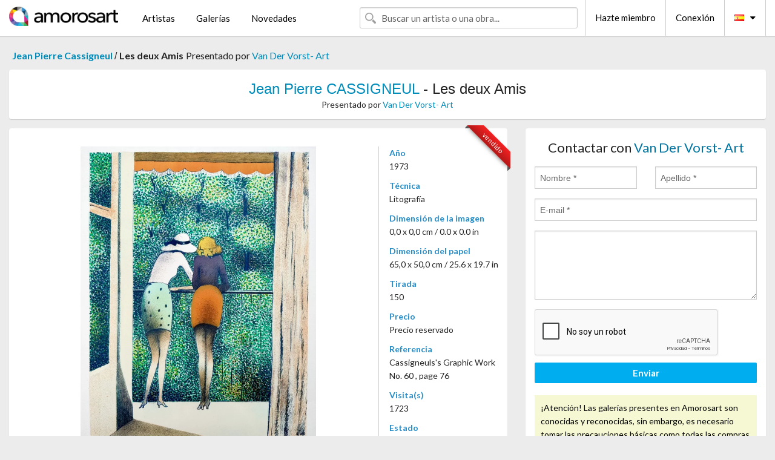

--- FILE ---
content_type: text/html; charset=UTF-8
request_url: https://es.amorosart.com/obra-cassigneul-les_deux_amis-121544.html
body_size: 4476
content:
<!doctype html>
<html class="no-js" lang="fr">
    <head>
        <meta charset="utf-8"/>
        <meta name="viewport" content="width=device-width, initial-scale=1.0" />
                <title>Litografía de Jean Pierre Cassigneul , Les deux Amis en Amorosart</title>
                        <meta name="description" content="Jean Pierre Cassigneul , Les deux Amis, litografía propuesto por Van Der Vorst- Art para poner a la venta en el portal de arte Amorosart" />
                        <meta name="keywords" content="cassigneul , Les deux Amis, litografía" />
                <link rel="shortcut icon" type="image/x-icon" href="favicon.ico" />
        <link rel="icon" type="image/png" href="favicon.png" />
        <!-- css start -->
        <link href="https://fonts.googleapis.com/css?family=Lato:400,400italic,700,300,300italic,700italic,900,100,100italic,900italic" rel="stylesheet" type="text/css" />
        <link href="https://fonts.googleapis.com/css?family=Montserrat:400,700" rel="stylesheet" type="text/css" />
                        <link href="https://es.amorosart.com/build/page.min.css?v=1768486385" rel="stylesheet" type="text/css" />
                        <!-- css end -->
    </head>
    <body>
        <!-- header start -->
<!-- Google tag (gtag.js) -->
<script async src="https://www.googletagmanager.com/gtag/js?id=G-WCER4H6RP1"></script>
<script>
  window.dataLayer = window.dataLayer || [];
  function gtag(){dataLayer.push(arguments);}
  gtag('js', new Date());

  gtag('config', 'G-WCER4H6RP1');
  gtag('config', 'G-G2EH6Q64YP');
</script>
<div class="top-bar">
    <div class="row">
        <div class="top-bar-left">
            <ul class="headerLeft">
                <li>
                    <a  href="https://es.amorosart.com/"><img class="header-logo" src="https://es.amorosart.com/assets/images/logoAmorosart.png" width="180"></a>
                </li>
                <a class="show-for-small-only" href="javascript:void();" onclick="$('.menu-mobile').slideToggle(200);"><i class="button-menu-mobile fa fa-bars noir s32"></i></a>
                <div class="header-search-mobile show-for-small-only">
                    <form>
                            <div class="column">
                                <input id="search-mobile" type="text" class="search-mobile s16 mag-search fontLato noir radius" placeholder="Buscar un artista o una obra..." data-source="https://es.amorosart.com/search.html" data-gallery="Galerías" data-artist="Artistas" data-artwork="Obras" />
                            </div>
                    </form>
                </div>
                <li>
                    <ul class="menu s15 fontLato noir hide-for-small-only">
                        <li><a href="https://es.amorosart.com/artistas-contemporaneos-modernos.html">Artistas</a></li>
                        <li><a href="https://es.amorosart.com/galerias-estampas-originales.html">Galerías</a></li>
                        <li><a href="https://es.amorosart.com/estampas-litografias.html">Novedades</a></li>
                    </ul>
                </li>
            </ul>
        </div>
        <div class="top-bar-right">
            <ul class="headerRight hide-for-small-only">  
                <li class="header-search">
                    <form>
                        <div class="row collapse postfix-round">
                            <div class="columns">
                                <input id="search" type="text" class="s15 fontLato noir radius mag-search" placeholder="Buscar un artista o una obra..."  data-source="https://es.amorosart.com/search.html" data-gallery="Galerías" data-artist="Artistas" data-artwork="Obras" />
                            </div>
                        </div>
                    </form>
                </li>
                <li class="header-links">
                    <ul class="menu s15 fontLato noir">
                        <li><a href="https://es.amorosart.com/signup.html">Hazte miembro</a></li><li><a href="https://es.amorosart.com/signin.html">Conexión</a></li><li><a id="bt-flags" href="#" onclick="$('#other-flags').slideToggle(100);"><i class="famfamfam-flags es mr10"></i><i class="fa fa-caret-down"></i></a>
                            <ul id="other-flags" class="fontLato s14">
                                                                                                <li><a href="https://www.amorosart.com/"><i class="famfamfam-flags fr mr5"></i></a></li>
                                                                                                                                <li><a href="https://en.amorosart.com/"><i class="famfamfam-flags en mr5"></i></a></li>
                                                                                                                                                                                                <li><a href="https://it.amorosart.com/"><i class="famfamfam-flags it mr5"></i></a></li>
                                                                                                                                <li><a href="https://de.amorosart.com/"><i class="famfamfam-flags de mr5"></i></a></li>
                                                                                                                                <li><a href="https://nl.amorosart.com/"><i class="famfamfam-flags nl mr5"></i></a></li>
                                                                                                                                <li><a href="https://pt.amorosart.com/"><i class="famfamfam-flags pt mr5"></i></a></li>
                                                                                                                                <li><a href="https://cn.amorosart.com/"><i class="famfamfam-flags cn mr5"></i></a></li>
                                                                                                                                <li><a href="https://jp.amorosart.com/"><i class="famfamfam-flags jp mr5"></i></a></li>
                                                                                                                                <li><a href="https://ru.amorosart.com/"><i class="famfamfam-flags ru mr5"></i></a></li>
                                                                                            </ul>
                        </li>
                    </ul>
                </li>
            </ul>
        </div>
    </div>
</div>
<div class="menu-mobile" style="display:none">
    <a href="https://es.amorosart.com/artistas-contemporaneos-modernos.html" class="fontLato">Artistas</a>
    <a href="https://es.amorosart.com/galerias-estampas-originales.html" class="fontLato">Galerías</a>
    <a href="https://es.amorosart.com/estampas-litografias.html" class="fontLato">Novedades</a>
    <a href="https://es.amorosart.com/signup.html" class="fontLato noir">Hazte miembro</a>
    <a href="https://es.amorosart.com/signin.html" class="fontLato noir">Conexión</a>
</div>
<div class="espace20"></div>
<!-- header end -->
        <!-- page start -->
<div class="row prints hide-for-small-only">
    <div class="column">
        <div class="columns">
            <span class="fontLatoBold s16"><a href="https://es.amorosart.com/estampas-cassigneul-2104-1.html">Jean Pierre Cassigneul </a></span> 
            / <span class="fontLatoBold s16" style="display:inline-block">Les deux Amis</span>
                            <span class="fontLato s16"  style="display:inline-block">Presentado por <a href="https://es.amorosart.com/galeria-estampas-van_der_vorst-_art-895.html">Van Der Vorst- Art</a></span>
                    </div>
    </div>
</div>
<div class="espace10"></div>
<div class="row prints artworks-detail">
    <div class="column">
        <div class="fontLatoBold columns bgBlanc p15 alignC l22">
            <h1 class="s24"><a href="https://es.amorosart.com/estampas-cassigneul-2104-1.html">Jean Pierre CASSIGNEUL </a> - Les deux Amis</h1>
                        <h2 class="fontLato s14">Presentado por <a href="https://es.amorosart.com/galeria-estampas-van_der_vorst-_art-895.html">Van Der Vorst- Art</a></h2>
                    </div>
    </div>
</div>
<div class="espace15"></div>
<div class="row">
    <div class="column large-8 medium-8">
        <div class="bgBlanc p30 alignC mb15">
                        
            <div class="ribbon" style="right: 10px;"><span class="sold">vendido</span></div>
                         <div class="row artworks-box-image">
                <div class="column large-9 medium-8">
                    <a class="button button-enquiry show-for-small-only" href="#form-contact" style="width:100%" type="submit" >Contactar con el vendedor</a>
                    <img class="border-prints-02 resize-to-500" src="https://es.amorosart.com/img/obras/cassigneul-les-deux-amis-121544-1000x1000.webp" alt="Litografía Cassigneul  - Les deux Amis" />
                </div>
                <div class="columns large-3 medium-4 alignL prints-column-details">
                    <ul class="prints-liste-details">
                                                <li><span>Año</span><br />1973</li>
                                                <li><span>Técnica</span><br />Litografía</li>
                        <li><span>Dimensión de la imagen</span><br />0,0 x 0,0 cm / 0.0 x 0.0 in</li>
                        <li><span>Dimensión del papel</span><br />65,0 x 50,0 cm / 25.6 x 19.7 in</li>
                                                <li><span>Tirada</span><br />150</li>
                                                <li><span>Precio</span><br />Precio reservado</li>
                        <li><span>Referencia</span><br />Cassigneuls's Graphic Work No. 60 , page 76</li>
                        <li><span>Visita(s)</span><br />1723</li>
                        <li><span>Estado</span>
                            <div class="espace5"></div>
                                                        <span class="circle-good"></span>
                                                        <span class="circle-good"></span>
                                                        <span class="circle-good"></span>
                                                        <span class="circle-good"></span>
                                                        <span class="circle-good"></span>
                                                                                        <span class="circle-bad"></span>
                                                    </li>
                    </ul>
                </div>
            </div>
        </div>
        <div class="bgBlanc p30 mb15">
            <span class="s20"><span class="bleu">Jean Pierre CASSIGNEUL </span> - Les deux Amis</span>
            <p class="fontLato s14">Jean-Pierre Cassigneul- Les deux amis <br />Lithograph on Arches paper, 1973<br />Signed and numbered 70/150 in pencil<br />Sheet size : 65.0 x 50.0 cm<br />Catalogue: Cassigneuls's Graphic Work No. 60 , page 76<br />A beautiful copy with fresh colors<br />Unframed within mat</p>
        </div>
    </div>
    <div class="column large-4 medium-4 mb15">
        <form id="artwork-index-contact" class="bgBlanc p15" data-url="https://es.amorosart.com/artwork/contact.html" data-method="post" data-success-title="El mensaje ha sido enviado" data-success-text="Haga clic aquí para continuar">
            <input name="artwork_id" type="hidden" value="121544" />
            <div class="alignC fontLato s22">
                <a name="form-contact"></a>Contactar con <span class="bleu">Van Der Vorst- Art</span>
            </div>
            <div class="espace15"></div>
            <div class="row">
                <div class="column large-6 medium-6">
                    <input name="firstname" type="text" placeholder="Nombre *" />
                    <small class="error-firstname hide"></small>
                </div>
                <div class="column large-6 medium-6">
                    <input name="lastname" type="text" placeholder="Apellido *" />
                    <small class="error-lastname hide"></small>
                </div>
            </div>
            <div class="row">
                <div class="column">
                    <input name="email" type="text" placeholder="E-mail *" />
                    <small class="error-email hide"></small>
                </div>
            </div>

            <div class="row">
                <div class="column">
                    <textarea name="message" rows="6"></textarea>
                    <small class="error-message hide"></small>
                </div>
            </div>
            <div class="row">
                <div class="column">
                    <div class="g-recaptcha" data-sitekey="6LcaGgATAAAAAPPfYSyOJkuXUkFhjVEI-slKqiOA"></div>
                    <small class="error-g-recaptcha-response hide" style="margin-top: -2px"></small>
                </div>
            </div>
            <div class="espace10"></div>
            <div class="row">
                <div class="column">
                    <button type="submit" class="button button-enquiry" style="width:100%">Enviar</button>
                </div>
            </div>  
            
            <div class="row">
                <div class="column">
                    <div class="warning-message s14 l22">¡Atención! Las galerias presentes en Amorosart son conocidas y reconocidas, sin embargo, es necesario tomar las precauciones básicas como todas las compras online.</div>
                </div>
            </div>
        </form>
        <div class="espace15"></div>
        <div class="bgBlanc p15 alignC">
            <a onclick="javascript:popup(500, 500, 'http://twitter.com/intent/tweet?text=&url=https://es.amorosart.com/obra-cassigneul-les_deux_amis-121544.html&via=Amorosart');"><span class="btn btn-tweet"><i class="fa fa-twitter"></i></span></a>
            <a onclick="javascript:popup(500, 500, 'https://www.facebook.com/sharer/sharer.php?u=https://es.amorosart.com/obra-cassigneul-les_deux_amis-121544.html');"><span class="btn btn-facebook"><i class="fa fa-facebook"></i></span></a>
            <a onclick="javascript:popup(500, 500, 'https://plus.google.com/share?url=https://es.amorosart.com/obra-cassigneul-les_deux_amis-121544.html');"><span class="btn btn-google"><i class="fa fa-google-plus"></i></span></a>
            <a onclick="javascript:popup(500, 500, 'https://www.linkedin.com/shareArticle?mini=true&url=https://es.amorosart.com/obra-cassigneul-les_deux_amis-121544.html&title=Jean Pierre CASSIGNEUL  - Les deux Amis&source=https://es.amorosart.com/obra-cassigneul-les_deux_amis-121544.html');" class="hide"><span class="btn btn-linkedin"><i class="fa fa-linkedin"></i></span></a>
            <a href="mailto:?subject=Check this amazing artwork&body=Check this amazing artwork : https://es.amorosart.com/obra-cassigneul-les_deux_amis-121544.html "><span class="btn btn-github"><i class="fa fa-envelope-o"></i></span></a>    
        </div>
         <div class="espace15"></div>
         <div class="bgBlanc p15 alignC other-links">
             <a href="https://es.amorosart.com/estampas-cassigneul-2104-1.html" class="button radius mb5"><i class="fa fa-paint-brush  mr10"></i>Todas Las Estampas De Cassigneul </a>
             <a href="https://es.amorosart.com/galeria-artista-van_der_vorst-_art-cassigneul-895-2104-1.html" class="button radius"><i class="fa fa-male mr10"></i>Todas Las Estampas De Van Der Vorst- Art</a>
         </div>
    </div>
</div>
<div class="row prints">
    <div class="column">
        <div class="columns">
            <h2 class="fontMont s16">ESTAMPAS DISPONIBLES DE CASSIGNEUL </h2>
        </div>
    </div>
</div>
<div class="espace20"></div>
<div class="row prints">
    <div class="column conteneur">
        <div class="row">
                            <div class="colonnePrint columns large-2 medium-3 small-6 end alignC">
                    <div class="boxPrint">
                                                <p class="alignPrints">
                            <a href="https://es.amorosart.com/obra-cassigneul-elégante_au_champ_de_cours-144700.html" title="Litografía Cassigneul  - Elégante au champ de cours" class="lienPrints"><img class="borderPrints printsPlacement" src="https://es.amorosart.com/img/obras/cassigneul-elegante-au-champ-de-cours-144700-450x450.webp" width="160" alt="Litografía Cassigneul  - Elégante au champ de cours" /></a>
                        </p>
                        <ul class="artisteOeuvreInfo">
                            <li class="fontMont s14 noir">Cassigneul</li>
                            <li class="fontLatoLight s12 noir"><a href="https://es.amorosart.com/obra-cassigneul-elégante_au_champ_de_cours-144700.html">Elégante au champ de&hellip;</a></li>
                            <li class="fontLatoLight s12 bleu"><a href="https://es.amorosart.com/galeria-estampas-van_der_vorst-_art-895.html">Van Der Vorst- Art</a></li>
                        </ul>
                    </div>
                </div>
                            <div class="colonnePrint columns large-2 medium-3 small-6 end alignC">
                    <div class="boxPrint">
                                                <p class="alignPrints">
                            <a href="https://es.amorosart.com/obra-cassigneul-nathalie_à_la_fleur_rouge-142247.html" title="Litografía Cassigneul  - Nathalie à la Fleur Rouge" class="lienPrints"><img class="borderPrints printsPlacement" src="https://es.amorosart.com/img/obras/cassigneul-nathalie-a-la-fleur-rouge-142247-450x450.webp" width="160" alt="Litografía Cassigneul  - Nathalie à la Fleur Rouge" /></a>
                        </p>
                        <ul class="artisteOeuvreInfo">
                            <li class="fontMont s14 noir">Cassigneul</li>
                            <li class="fontLatoLight s12 noir"><a href="https://es.amorosart.com/obra-cassigneul-nathalie_à_la_fleur_rouge-142247.html">Nathalie à la Fleur &hellip;</a></li>
                            <li class="fontLatoLight s12 bleu"><a href="https://es.amorosart.com/galeria-estampas-van_der_vorst-_art-895.html">Van Der Vorst- Art</a></li>
                        </ul>
                    </div>
                </div>
                            <div class="colonnePrint columns large-2 medium-3 small-6 end alignC">
                    <div class="boxPrint">
                                                <p class="alignPrints">
                            <a href="https://es.amorosart.com/obra-cassigneul-les_pommiers-146390.html" title="Litografía Cassigneul  - Les Pommiers" class="lienPrints"><img class="borderPrints printsPlacement" src="https://es.amorosart.com/img/obras/cassigneul-les-pommiers-146390-450x450.webp" width="160" alt="Litografía Cassigneul  - Les Pommiers" /></a>
                        </p>
                        <ul class="artisteOeuvreInfo">
                            <li class="fontMont s14 noir">Cassigneul</li>
                            <li class="fontLatoLight s12 noir"><a href="https://es.amorosart.com/obra-cassigneul-les_pommiers-146390.html">Les Pommiers</a></li>
                            <li class="fontLatoLight s12 bleu"><a href="https://es.amorosart.com/galeria-estampas-van_der_vorst-_art-895.html">Van Der Vorst- Art</a></li>
                        </ul>
                    </div>
                </div>
                            <div class="colonnePrint columns large-2 medium-3 small-6 end alignC">
                    <div class="boxPrint">
                                                <div class="ribbon"><span class="sold">vendido</span></div>
                                                <p class="alignPrints">
                            <a href="https://es.amorosart.com/obra-cassigneul-femme_à_lecharpe-134872.html" title="Litografía Cassigneul  - Femme à l’echarpe " class="lienPrints"><img class="borderPrints printsPlacement" src="https://es.amorosart.com/img/obras/cassigneul-femme-a-lecharpe-134872-450x450.webp" width="160" alt="Litografía Cassigneul  - Femme à l’echarpe " /></a>
                        </p>
                        <ul class="artisteOeuvreInfo">
                            <li class="fontMont s14 noir">Cassigneul</li>
                            <li class="fontLatoLight s12 noir"><a href="https://es.amorosart.com/obra-cassigneul-femme_à_lecharpe-134872.html">Femme à l’echarpe</a></li>
                            <li class="fontLatoLight s12 bleu"><a href="https://es.amorosart.com/galeria-estampas-van_der_vorst-_art-895.html">Van Der Vorst- Art</a></li>
                        </ul>
                    </div>
                </div>
                            <div class="colonnePrint columns large-2 medium-3 small-6 end alignC">
                    <div class="boxPrint">
                                                <div class="ribbon"><span class="sold">vendido</span></div>
                                                <p class="alignPrints">
                            <a href="https://es.amorosart.com/obra-cassigneul-bagatelle_i-140208.html" title="Litografía Cassigneul  - Bagatelle I" class="lienPrints"><img class="borderPrints printsPlacement" src="https://es.amorosart.com/img/obras/cassigneul-bagatelle-i-140208-450x450.webp" width="160" alt="Litografía Cassigneul  - Bagatelle I" /></a>
                        </p>
                        <ul class="artisteOeuvreInfo">
                            <li class="fontMont s14 noir">Cassigneul</li>
                            <li class="fontLatoLight s12 noir"><a href="https://es.amorosart.com/obra-cassigneul-bagatelle_i-140208.html">Bagatelle I</a></li>
                            <li class="fontLatoLight s12 bleu"><a href="https://es.amorosart.com/galeria-estampas-isabelle_milsztein_art_expertise-1928.html">Isabelle Milsztein A&hellip;</a></li>
                        </ul>
                    </div>
                </div>
                            <div class="colonnePrint columns large-2 medium-3 small-6 end alignC">
                    <div class="boxPrint">
                                                <p class="alignPrints">
                            <a href="https://es.amorosart.com/obra-cassigneul-trophÉe_lancÔme-142246.html" title="Litografía Cassigneul  - TROPHÉE LANCÔME" class="lienPrints"><img class="borderPrints printsPlacement" src="https://es.amorosart.com/img/obras/cassigneul-trophee-lancome-142246-450x450.webp" width="160" alt="Litografía Cassigneul  - TROPHÉE LANCÔME" /></a>
                        </p>
                        <ul class="artisteOeuvreInfo">
                            <li class="fontMont s14 noir">Cassigneul</li>
                            <li class="fontLatoLight s12 noir"><a href="https://es.amorosart.com/obra-cassigneul-trophÉe_lancÔme-142246.html">TROPHÉE LANCÔME</a></li>
                            <li class="fontLatoLight s12 bleu"><a href="https://es.amorosart.com/galeria-estampas-van_der_vorst-_art-895.html">Van Der Vorst- Art</a></li>
                        </ul>
                    </div>
                </div>
                            <div class="colonnePrint columns large-2 medium-3 small-6 end alignC">
                    <div class="boxPrint">
                                                <p class="alignPrints">
                            <a href="https://es.amorosart.com/obra-cassigneul-le_vollier-118681.html" title="Litografía Cassigneul  -  Le Vollier" class="lienPrints"><img class="borderPrints printsPlacement" src="https://es.amorosart.com/img/obras/cassigneul-le-vollier-118681-450x450.webp" width="160" alt="Litografía Cassigneul  -  Le Vollier" /></a>
                        </p>
                        <ul class="artisteOeuvreInfo">
                            <li class="fontMont s14 noir">Cassigneul</li>
                            <li class="fontLatoLight s12 noir"><a href="https://es.amorosart.com/obra-cassigneul-le_vollier-118681.html">Le Vollier</a></li>
                            <li class="fontLatoLight s12 bleu"><a href="https://es.amorosart.com/galeria-estampas-fairhead_fine_art_ltd-1650.html">Fairhead Fine Art Lt&hellip;</a></li>
                        </ul>
                    </div>
                </div>
                            <div class="colonnePrint columns large-2 medium-3 small-6 end alignC">
                    <div class="boxPrint">
                                                <p class="alignPrints">
                            <a href="https://es.amorosart.com/obra-cassigneul-femme-59643.html" title="Libro Ilustrado Cassigneul  - Femme" class="lienPrints"><img class="borderPrints printsPlacement" src="https://es.amorosart.com/img/obras/cassigneul-femme-59643-450x450.webp" width="160" alt="Libro Ilustrado Cassigneul  - Femme" /></a>
                        </p>
                        <ul class="artisteOeuvreInfo">
                            <li class="fontMont s14 noir">Cassigneul</li>
                            <li class="fontLatoLight s12 noir"><a href="https://es.amorosart.com/obra-cassigneul-femme-59643.html">Femme</a></li>
                            <li class="fontLatoLight s12 bleu"><a href="https://es.amorosart.com/galeria-estampas-van_der_vorst-_art-895.html">Van Der Vorst- Art</a></li>
                        </ul>
                    </div>
                </div>
                            <div class="colonnePrint columns large-2 medium-3 small-6 end alignC">
                    <div class="boxPrint">
                                                <p class="alignPrints">
                            <a href="https://es.amorosart.com/obra-cassigneul-la_véranda_1978_-_hand-signed-141211.html" title="Litografía Cassigneul  - La Véranda, 1978 - Hand-signed" class="lienPrints"><img class="borderPrints printsPlacement" src="https://es.amorosart.com/img/obras/cassigneul-la-veranda-1978-hand-signed-141211-450x450.webp" width="160" alt="Litografía Cassigneul  - La Véranda, 1978 - Hand-signed" /></a>
                        </p>
                        <ul class="artisteOeuvreInfo">
                            <li class="fontMont s14 noir">Cassigneul</li>
                            <li class="fontLatoLight s12 noir"><a href="https://es.amorosart.com/obra-cassigneul-la_véranda_1978_-_hand-signed-141211.html">La Véranda, 1978 - H&hellip;</a></li>
                            <li class="fontLatoLight s12 bleu"><a href="https://es.amorosart.com/galeria-estampas-ncag-1406.html">Ncag</a></li>
                        </ul>
                    </div>
                </div>
                            <div class="colonnePrint columns large-2 medium-3 small-6 end alignC">
                    <div class="boxPrint">
                                                <div class="ribbon"><span class="sold">vendido</span></div>
                                                <p class="alignPrints">
                            <a href="https://es.amorosart.com/obra-cassigneul-les_voiles-140405.html" title="Litografía Cassigneul  - Les Voiles" class="lienPrints"><img class="borderPrints printsPlacement" src="https://es.amorosart.com/img/obras/cassigneul-les-voiles-140405-450x450.webp" width="160" alt="Litografía Cassigneul  - Les Voiles" /></a>
                        </p>
                        <ul class="artisteOeuvreInfo">
                            <li class="fontMont s14 noir">Cassigneul</li>
                            <li class="fontLatoLight s12 noir"><a href="https://es.amorosart.com/obra-cassigneul-les_voiles-140405.html">Les Voiles</a></li>
                            <li class="fontLatoLight s12 bleu"><a href="https://es.amorosart.com/galeria-estampas-isabelle_milsztein_art_expertise-1928.html">Isabelle Milsztein A&hellip;</a></li>
                        </ul>
                    </div>
                </div>
                            <div class="colonnePrint columns large-2 medium-3 small-6 end alignC">
                    <div class="boxPrint">
                                                <div class="ribbon"><span class="sold">vendido</span></div>
                                                <p class="alignPrints">
                            <a href="https://es.amorosart.com/obra-cassigneul-visage_vi-140329.html" title="Aguatinta Cassigneul  - Visage VI" class="lienPrints"><img class="borderPrints printsPlacement" src="https://es.amorosart.com/img/obras/cassigneul-visage-vi-140329-450x450.webp" width="160" alt="Aguatinta Cassigneul  - Visage VI" /></a>
                        </p>
                        <ul class="artisteOeuvreInfo">
                            <li class="fontMont s14 noir">Cassigneul</li>
                            <li class="fontLatoLight s12 noir"><a href="https://es.amorosart.com/obra-cassigneul-visage_vi-140329.html">Visage VI</a></li>
                            <li class="fontLatoLight s12 bleu"><a href="https://es.amorosart.com/galeria-estampas-isabelle_milsztein_art_expertise-1928.html">Isabelle Milsztein A&hellip;</a></li>
                        </ul>
                    </div>
                </div>
                        <div class="colonnePrint columns large-2 medium-3 small-6 end alignC">
                <a href="https://es.amorosart.com/estampas-cassigneul-2104-1.html">
                    <div class="boxPrint boxNext" style="display: table-cell;vertical-align: middle;">
                        <div class="columns fontLatoLight maj s24 l26 gris text-center">Todas las estampas de CASSIGNEUL </div>
                    </div>
                </a>
            </div>
        </div>
    </div>
</div>
<script type="text/javascript" src="//www.googleadservices.com/pagead/conversion_async.js"></script>
<!-- page end -->
        <!-- footer start -->
<div class="espace40"></div>
<div class="pied">
    <div class="row">
        <div class="columns s12 fontLatoLight s12 l120 blanc alignC">Copyright Amorosart 2008 - 2026 - CNIL n° : 1301442 - <a href="https://es.amorosart.com/glosario-estampas.html">Glosario</a> - <a href="https://es.amorosart.com/preguntas-frecuentes-estampas.html">Preg. Frec.</a></div>
    </div>
</div>
<!-- footer end -->        <!-- js start -->
                        <script src="https://es.amorosart.com/build/page.min.js?v=1768486385" ></script>
                <script src="https://www.google.com/recaptcha/api.js?hl=es" ></script>
                <script src="https://es.amorosart.com/assets/js/artwork_index.js?v=1768486385" ></script>
                        <script>
            $(document).foundation();
        </script>
        <!-- js end -->
    </body>
</html>


--- FILE ---
content_type: text/html; charset=utf-8
request_url: https://www.google.com/recaptcha/api2/anchor?ar=1&k=6LcaGgATAAAAAPPfYSyOJkuXUkFhjVEI-slKqiOA&co=aHR0cHM6Ly9lcy5hbW9yb3NhcnQuY29tOjQ0Mw..&hl=es&v=N67nZn4AqZkNcbeMu4prBgzg&size=normal&anchor-ms=20000&execute-ms=30000&cb=dpyleduvpqk6
body_size: 50550
content:
<!DOCTYPE HTML><html dir="ltr" lang="es"><head><meta http-equiv="Content-Type" content="text/html; charset=UTF-8">
<meta http-equiv="X-UA-Compatible" content="IE=edge">
<title>reCAPTCHA</title>
<style type="text/css">
/* cyrillic-ext */
@font-face {
  font-family: 'Roboto';
  font-style: normal;
  font-weight: 400;
  font-stretch: 100%;
  src: url(//fonts.gstatic.com/s/roboto/v48/KFO7CnqEu92Fr1ME7kSn66aGLdTylUAMa3GUBHMdazTgWw.woff2) format('woff2');
  unicode-range: U+0460-052F, U+1C80-1C8A, U+20B4, U+2DE0-2DFF, U+A640-A69F, U+FE2E-FE2F;
}
/* cyrillic */
@font-face {
  font-family: 'Roboto';
  font-style: normal;
  font-weight: 400;
  font-stretch: 100%;
  src: url(//fonts.gstatic.com/s/roboto/v48/KFO7CnqEu92Fr1ME7kSn66aGLdTylUAMa3iUBHMdazTgWw.woff2) format('woff2');
  unicode-range: U+0301, U+0400-045F, U+0490-0491, U+04B0-04B1, U+2116;
}
/* greek-ext */
@font-face {
  font-family: 'Roboto';
  font-style: normal;
  font-weight: 400;
  font-stretch: 100%;
  src: url(//fonts.gstatic.com/s/roboto/v48/KFO7CnqEu92Fr1ME7kSn66aGLdTylUAMa3CUBHMdazTgWw.woff2) format('woff2');
  unicode-range: U+1F00-1FFF;
}
/* greek */
@font-face {
  font-family: 'Roboto';
  font-style: normal;
  font-weight: 400;
  font-stretch: 100%;
  src: url(//fonts.gstatic.com/s/roboto/v48/KFO7CnqEu92Fr1ME7kSn66aGLdTylUAMa3-UBHMdazTgWw.woff2) format('woff2');
  unicode-range: U+0370-0377, U+037A-037F, U+0384-038A, U+038C, U+038E-03A1, U+03A3-03FF;
}
/* math */
@font-face {
  font-family: 'Roboto';
  font-style: normal;
  font-weight: 400;
  font-stretch: 100%;
  src: url(//fonts.gstatic.com/s/roboto/v48/KFO7CnqEu92Fr1ME7kSn66aGLdTylUAMawCUBHMdazTgWw.woff2) format('woff2');
  unicode-range: U+0302-0303, U+0305, U+0307-0308, U+0310, U+0312, U+0315, U+031A, U+0326-0327, U+032C, U+032F-0330, U+0332-0333, U+0338, U+033A, U+0346, U+034D, U+0391-03A1, U+03A3-03A9, U+03B1-03C9, U+03D1, U+03D5-03D6, U+03F0-03F1, U+03F4-03F5, U+2016-2017, U+2034-2038, U+203C, U+2040, U+2043, U+2047, U+2050, U+2057, U+205F, U+2070-2071, U+2074-208E, U+2090-209C, U+20D0-20DC, U+20E1, U+20E5-20EF, U+2100-2112, U+2114-2115, U+2117-2121, U+2123-214F, U+2190, U+2192, U+2194-21AE, U+21B0-21E5, U+21F1-21F2, U+21F4-2211, U+2213-2214, U+2216-22FF, U+2308-230B, U+2310, U+2319, U+231C-2321, U+2336-237A, U+237C, U+2395, U+239B-23B7, U+23D0, U+23DC-23E1, U+2474-2475, U+25AF, U+25B3, U+25B7, U+25BD, U+25C1, U+25CA, U+25CC, U+25FB, U+266D-266F, U+27C0-27FF, U+2900-2AFF, U+2B0E-2B11, U+2B30-2B4C, U+2BFE, U+3030, U+FF5B, U+FF5D, U+1D400-1D7FF, U+1EE00-1EEFF;
}
/* symbols */
@font-face {
  font-family: 'Roboto';
  font-style: normal;
  font-weight: 400;
  font-stretch: 100%;
  src: url(//fonts.gstatic.com/s/roboto/v48/KFO7CnqEu92Fr1ME7kSn66aGLdTylUAMaxKUBHMdazTgWw.woff2) format('woff2');
  unicode-range: U+0001-000C, U+000E-001F, U+007F-009F, U+20DD-20E0, U+20E2-20E4, U+2150-218F, U+2190, U+2192, U+2194-2199, U+21AF, U+21E6-21F0, U+21F3, U+2218-2219, U+2299, U+22C4-22C6, U+2300-243F, U+2440-244A, U+2460-24FF, U+25A0-27BF, U+2800-28FF, U+2921-2922, U+2981, U+29BF, U+29EB, U+2B00-2BFF, U+4DC0-4DFF, U+FFF9-FFFB, U+10140-1018E, U+10190-1019C, U+101A0, U+101D0-101FD, U+102E0-102FB, U+10E60-10E7E, U+1D2C0-1D2D3, U+1D2E0-1D37F, U+1F000-1F0FF, U+1F100-1F1AD, U+1F1E6-1F1FF, U+1F30D-1F30F, U+1F315, U+1F31C, U+1F31E, U+1F320-1F32C, U+1F336, U+1F378, U+1F37D, U+1F382, U+1F393-1F39F, U+1F3A7-1F3A8, U+1F3AC-1F3AF, U+1F3C2, U+1F3C4-1F3C6, U+1F3CA-1F3CE, U+1F3D4-1F3E0, U+1F3ED, U+1F3F1-1F3F3, U+1F3F5-1F3F7, U+1F408, U+1F415, U+1F41F, U+1F426, U+1F43F, U+1F441-1F442, U+1F444, U+1F446-1F449, U+1F44C-1F44E, U+1F453, U+1F46A, U+1F47D, U+1F4A3, U+1F4B0, U+1F4B3, U+1F4B9, U+1F4BB, U+1F4BF, U+1F4C8-1F4CB, U+1F4D6, U+1F4DA, U+1F4DF, U+1F4E3-1F4E6, U+1F4EA-1F4ED, U+1F4F7, U+1F4F9-1F4FB, U+1F4FD-1F4FE, U+1F503, U+1F507-1F50B, U+1F50D, U+1F512-1F513, U+1F53E-1F54A, U+1F54F-1F5FA, U+1F610, U+1F650-1F67F, U+1F687, U+1F68D, U+1F691, U+1F694, U+1F698, U+1F6AD, U+1F6B2, U+1F6B9-1F6BA, U+1F6BC, U+1F6C6-1F6CF, U+1F6D3-1F6D7, U+1F6E0-1F6EA, U+1F6F0-1F6F3, U+1F6F7-1F6FC, U+1F700-1F7FF, U+1F800-1F80B, U+1F810-1F847, U+1F850-1F859, U+1F860-1F887, U+1F890-1F8AD, U+1F8B0-1F8BB, U+1F8C0-1F8C1, U+1F900-1F90B, U+1F93B, U+1F946, U+1F984, U+1F996, U+1F9E9, U+1FA00-1FA6F, U+1FA70-1FA7C, U+1FA80-1FA89, U+1FA8F-1FAC6, U+1FACE-1FADC, U+1FADF-1FAE9, U+1FAF0-1FAF8, U+1FB00-1FBFF;
}
/* vietnamese */
@font-face {
  font-family: 'Roboto';
  font-style: normal;
  font-weight: 400;
  font-stretch: 100%;
  src: url(//fonts.gstatic.com/s/roboto/v48/KFO7CnqEu92Fr1ME7kSn66aGLdTylUAMa3OUBHMdazTgWw.woff2) format('woff2');
  unicode-range: U+0102-0103, U+0110-0111, U+0128-0129, U+0168-0169, U+01A0-01A1, U+01AF-01B0, U+0300-0301, U+0303-0304, U+0308-0309, U+0323, U+0329, U+1EA0-1EF9, U+20AB;
}
/* latin-ext */
@font-face {
  font-family: 'Roboto';
  font-style: normal;
  font-weight: 400;
  font-stretch: 100%;
  src: url(//fonts.gstatic.com/s/roboto/v48/KFO7CnqEu92Fr1ME7kSn66aGLdTylUAMa3KUBHMdazTgWw.woff2) format('woff2');
  unicode-range: U+0100-02BA, U+02BD-02C5, U+02C7-02CC, U+02CE-02D7, U+02DD-02FF, U+0304, U+0308, U+0329, U+1D00-1DBF, U+1E00-1E9F, U+1EF2-1EFF, U+2020, U+20A0-20AB, U+20AD-20C0, U+2113, U+2C60-2C7F, U+A720-A7FF;
}
/* latin */
@font-face {
  font-family: 'Roboto';
  font-style: normal;
  font-weight: 400;
  font-stretch: 100%;
  src: url(//fonts.gstatic.com/s/roboto/v48/KFO7CnqEu92Fr1ME7kSn66aGLdTylUAMa3yUBHMdazQ.woff2) format('woff2');
  unicode-range: U+0000-00FF, U+0131, U+0152-0153, U+02BB-02BC, U+02C6, U+02DA, U+02DC, U+0304, U+0308, U+0329, U+2000-206F, U+20AC, U+2122, U+2191, U+2193, U+2212, U+2215, U+FEFF, U+FFFD;
}
/* cyrillic-ext */
@font-face {
  font-family: 'Roboto';
  font-style: normal;
  font-weight: 500;
  font-stretch: 100%;
  src: url(//fonts.gstatic.com/s/roboto/v48/KFO7CnqEu92Fr1ME7kSn66aGLdTylUAMa3GUBHMdazTgWw.woff2) format('woff2');
  unicode-range: U+0460-052F, U+1C80-1C8A, U+20B4, U+2DE0-2DFF, U+A640-A69F, U+FE2E-FE2F;
}
/* cyrillic */
@font-face {
  font-family: 'Roboto';
  font-style: normal;
  font-weight: 500;
  font-stretch: 100%;
  src: url(//fonts.gstatic.com/s/roboto/v48/KFO7CnqEu92Fr1ME7kSn66aGLdTylUAMa3iUBHMdazTgWw.woff2) format('woff2');
  unicode-range: U+0301, U+0400-045F, U+0490-0491, U+04B0-04B1, U+2116;
}
/* greek-ext */
@font-face {
  font-family: 'Roboto';
  font-style: normal;
  font-weight: 500;
  font-stretch: 100%;
  src: url(//fonts.gstatic.com/s/roboto/v48/KFO7CnqEu92Fr1ME7kSn66aGLdTylUAMa3CUBHMdazTgWw.woff2) format('woff2');
  unicode-range: U+1F00-1FFF;
}
/* greek */
@font-face {
  font-family: 'Roboto';
  font-style: normal;
  font-weight: 500;
  font-stretch: 100%;
  src: url(//fonts.gstatic.com/s/roboto/v48/KFO7CnqEu92Fr1ME7kSn66aGLdTylUAMa3-UBHMdazTgWw.woff2) format('woff2');
  unicode-range: U+0370-0377, U+037A-037F, U+0384-038A, U+038C, U+038E-03A1, U+03A3-03FF;
}
/* math */
@font-face {
  font-family: 'Roboto';
  font-style: normal;
  font-weight: 500;
  font-stretch: 100%;
  src: url(//fonts.gstatic.com/s/roboto/v48/KFO7CnqEu92Fr1ME7kSn66aGLdTylUAMawCUBHMdazTgWw.woff2) format('woff2');
  unicode-range: U+0302-0303, U+0305, U+0307-0308, U+0310, U+0312, U+0315, U+031A, U+0326-0327, U+032C, U+032F-0330, U+0332-0333, U+0338, U+033A, U+0346, U+034D, U+0391-03A1, U+03A3-03A9, U+03B1-03C9, U+03D1, U+03D5-03D6, U+03F0-03F1, U+03F4-03F5, U+2016-2017, U+2034-2038, U+203C, U+2040, U+2043, U+2047, U+2050, U+2057, U+205F, U+2070-2071, U+2074-208E, U+2090-209C, U+20D0-20DC, U+20E1, U+20E5-20EF, U+2100-2112, U+2114-2115, U+2117-2121, U+2123-214F, U+2190, U+2192, U+2194-21AE, U+21B0-21E5, U+21F1-21F2, U+21F4-2211, U+2213-2214, U+2216-22FF, U+2308-230B, U+2310, U+2319, U+231C-2321, U+2336-237A, U+237C, U+2395, U+239B-23B7, U+23D0, U+23DC-23E1, U+2474-2475, U+25AF, U+25B3, U+25B7, U+25BD, U+25C1, U+25CA, U+25CC, U+25FB, U+266D-266F, U+27C0-27FF, U+2900-2AFF, U+2B0E-2B11, U+2B30-2B4C, U+2BFE, U+3030, U+FF5B, U+FF5D, U+1D400-1D7FF, U+1EE00-1EEFF;
}
/* symbols */
@font-face {
  font-family: 'Roboto';
  font-style: normal;
  font-weight: 500;
  font-stretch: 100%;
  src: url(//fonts.gstatic.com/s/roboto/v48/KFO7CnqEu92Fr1ME7kSn66aGLdTylUAMaxKUBHMdazTgWw.woff2) format('woff2');
  unicode-range: U+0001-000C, U+000E-001F, U+007F-009F, U+20DD-20E0, U+20E2-20E4, U+2150-218F, U+2190, U+2192, U+2194-2199, U+21AF, U+21E6-21F0, U+21F3, U+2218-2219, U+2299, U+22C4-22C6, U+2300-243F, U+2440-244A, U+2460-24FF, U+25A0-27BF, U+2800-28FF, U+2921-2922, U+2981, U+29BF, U+29EB, U+2B00-2BFF, U+4DC0-4DFF, U+FFF9-FFFB, U+10140-1018E, U+10190-1019C, U+101A0, U+101D0-101FD, U+102E0-102FB, U+10E60-10E7E, U+1D2C0-1D2D3, U+1D2E0-1D37F, U+1F000-1F0FF, U+1F100-1F1AD, U+1F1E6-1F1FF, U+1F30D-1F30F, U+1F315, U+1F31C, U+1F31E, U+1F320-1F32C, U+1F336, U+1F378, U+1F37D, U+1F382, U+1F393-1F39F, U+1F3A7-1F3A8, U+1F3AC-1F3AF, U+1F3C2, U+1F3C4-1F3C6, U+1F3CA-1F3CE, U+1F3D4-1F3E0, U+1F3ED, U+1F3F1-1F3F3, U+1F3F5-1F3F7, U+1F408, U+1F415, U+1F41F, U+1F426, U+1F43F, U+1F441-1F442, U+1F444, U+1F446-1F449, U+1F44C-1F44E, U+1F453, U+1F46A, U+1F47D, U+1F4A3, U+1F4B0, U+1F4B3, U+1F4B9, U+1F4BB, U+1F4BF, U+1F4C8-1F4CB, U+1F4D6, U+1F4DA, U+1F4DF, U+1F4E3-1F4E6, U+1F4EA-1F4ED, U+1F4F7, U+1F4F9-1F4FB, U+1F4FD-1F4FE, U+1F503, U+1F507-1F50B, U+1F50D, U+1F512-1F513, U+1F53E-1F54A, U+1F54F-1F5FA, U+1F610, U+1F650-1F67F, U+1F687, U+1F68D, U+1F691, U+1F694, U+1F698, U+1F6AD, U+1F6B2, U+1F6B9-1F6BA, U+1F6BC, U+1F6C6-1F6CF, U+1F6D3-1F6D7, U+1F6E0-1F6EA, U+1F6F0-1F6F3, U+1F6F7-1F6FC, U+1F700-1F7FF, U+1F800-1F80B, U+1F810-1F847, U+1F850-1F859, U+1F860-1F887, U+1F890-1F8AD, U+1F8B0-1F8BB, U+1F8C0-1F8C1, U+1F900-1F90B, U+1F93B, U+1F946, U+1F984, U+1F996, U+1F9E9, U+1FA00-1FA6F, U+1FA70-1FA7C, U+1FA80-1FA89, U+1FA8F-1FAC6, U+1FACE-1FADC, U+1FADF-1FAE9, U+1FAF0-1FAF8, U+1FB00-1FBFF;
}
/* vietnamese */
@font-face {
  font-family: 'Roboto';
  font-style: normal;
  font-weight: 500;
  font-stretch: 100%;
  src: url(//fonts.gstatic.com/s/roboto/v48/KFO7CnqEu92Fr1ME7kSn66aGLdTylUAMa3OUBHMdazTgWw.woff2) format('woff2');
  unicode-range: U+0102-0103, U+0110-0111, U+0128-0129, U+0168-0169, U+01A0-01A1, U+01AF-01B0, U+0300-0301, U+0303-0304, U+0308-0309, U+0323, U+0329, U+1EA0-1EF9, U+20AB;
}
/* latin-ext */
@font-face {
  font-family: 'Roboto';
  font-style: normal;
  font-weight: 500;
  font-stretch: 100%;
  src: url(//fonts.gstatic.com/s/roboto/v48/KFO7CnqEu92Fr1ME7kSn66aGLdTylUAMa3KUBHMdazTgWw.woff2) format('woff2');
  unicode-range: U+0100-02BA, U+02BD-02C5, U+02C7-02CC, U+02CE-02D7, U+02DD-02FF, U+0304, U+0308, U+0329, U+1D00-1DBF, U+1E00-1E9F, U+1EF2-1EFF, U+2020, U+20A0-20AB, U+20AD-20C0, U+2113, U+2C60-2C7F, U+A720-A7FF;
}
/* latin */
@font-face {
  font-family: 'Roboto';
  font-style: normal;
  font-weight: 500;
  font-stretch: 100%;
  src: url(//fonts.gstatic.com/s/roboto/v48/KFO7CnqEu92Fr1ME7kSn66aGLdTylUAMa3yUBHMdazQ.woff2) format('woff2');
  unicode-range: U+0000-00FF, U+0131, U+0152-0153, U+02BB-02BC, U+02C6, U+02DA, U+02DC, U+0304, U+0308, U+0329, U+2000-206F, U+20AC, U+2122, U+2191, U+2193, U+2212, U+2215, U+FEFF, U+FFFD;
}
/* cyrillic-ext */
@font-face {
  font-family: 'Roboto';
  font-style: normal;
  font-weight: 900;
  font-stretch: 100%;
  src: url(//fonts.gstatic.com/s/roboto/v48/KFO7CnqEu92Fr1ME7kSn66aGLdTylUAMa3GUBHMdazTgWw.woff2) format('woff2');
  unicode-range: U+0460-052F, U+1C80-1C8A, U+20B4, U+2DE0-2DFF, U+A640-A69F, U+FE2E-FE2F;
}
/* cyrillic */
@font-face {
  font-family: 'Roboto';
  font-style: normal;
  font-weight: 900;
  font-stretch: 100%;
  src: url(//fonts.gstatic.com/s/roboto/v48/KFO7CnqEu92Fr1ME7kSn66aGLdTylUAMa3iUBHMdazTgWw.woff2) format('woff2');
  unicode-range: U+0301, U+0400-045F, U+0490-0491, U+04B0-04B1, U+2116;
}
/* greek-ext */
@font-face {
  font-family: 'Roboto';
  font-style: normal;
  font-weight: 900;
  font-stretch: 100%;
  src: url(//fonts.gstatic.com/s/roboto/v48/KFO7CnqEu92Fr1ME7kSn66aGLdTylUAMa3CUBHMdazTgWw.woff2) format('woff2');
  unicode-range: U+1F00-1FFF;
}
/* greek */
@font-face {
  font-family: 'Roboto';
  font-style: normal;
  font-weight: 900;
  font-stretch: 100%;
  src: url(//fonts.gstatic.com/s/roboto/v48/KFO7CnqEu92Fr1ME7kSn66aGLdTylUAMa3-UBHMdazTgWw.woff2) format('woff2');
  unicode-range: U+0370-0377, U+037A-037F, U+0384-038A, U+038C, U+038E-03A1, U+03A3-03FF;
}
/* math */
@font-face {
  font-family: 'Roboto';
  font-style: normal;
  font-weight: 900;
  font-stretch: 100%;
  src: url(//fonts.gstatic.com/s/roboto/v48/KFO7CnqEu92Fr1ME7kSn66aGLdTylUAMawCUBHMdazTgWw.woff2) format('woff2');
  unicode-range: U+0302-0303, U+0305, U+0307-0308, U+0310, U+0312, U+0315, U+031A, U+0326-0327, U+032C, U+032F-0330, U+0332-0333, U+0338, U+033A, U+0346, U+034D, U+0391-03A1, U+03A3-03A9, U+03B1-03C9, U+03D1, U+03D5-03D6, U+03F0-03F1, U+03F4-03F5, U+2016-2017, U+2034-2038, U+203C, U+2040, U+2043, U+2047, U+2050, U+2057, U+205F, U+2070-2071, U+2074-208E, U+2090-209C, U+20D0-20DC, U+20E1, U+20E5-20EF, U+2100-2112, U+2114-2115, U+2117-2121, U+2123-214F, U+2190, U+2192, U+2194-21AE, U+21B0-21E5, U+21F1-21F2, U+21F4-2211, U+2213-2214, U+2216-22FF, U+2308-230B, U+2310, U+2319, U+231C-2321, U+2336-237A, U+237C, U+2395, U+239B-23B7, U+23D0, U+23DC-23E1, U+2474-2475, U+25AF, U+25B3, U+25B7, U+25BD, U+25C1, U+25CA, U+25CC, U+25FB, U+266D-266F, U+27C0-27FF, U+2900-2AFF, U+2B0E-2B11, U+2B30-2B4C, U+2BFE, U+3030, U+FF5B, U+FF5D, U+1D400-1D7FF, U+1EE00-1EEFF;
}
/* symbols */
@font-face {
  font-family: 'Roboto';
  font-style: normal;
  font-weight: 900;
  font-stretch: 100%;
  src: url(//fonts.gstatic.com/s/roboto/v48/KFO7CnqEu92Fr1ME7kSn66aGLdTylUAMaxKUBHMdazTgWw.woff2) format('woff2');
  unicode-range: U+0001-000C, U+000E-001F, U+007F-009F, U+20DD-20E0, U+20E2-20E4, U+2150-218F, U+2190, U+2192, U+2194-2199, U+21AF, U+21E6-21F0, U+21F3, U+2218-2219, U+2299, U+22C4-22C6, U+2300-243F, U+2440-244A, U+2460-24FF, U+25A0-27BF, U+2800-28FF, U+2921-2922, U+2981, U+29BF, U+29EB, U+2B00-2BFF, U+4DC0-4DFF, U+FFF9-FFFB, U+10140-1018E, U+10190-1019C, U+101A0, U+101D0-101FD, U+102E0-102FB, U+10E60-10E7E, U+1D2C0-1D2D3, U+1D2E0-1D37F, U+1F000-1F0FF, U+1F100-1F1AD, U+1F1E6-1F1FF, U+1F30D-1F30F, U+1F315, U+1F31C, U+1F31E, U+1F320-1F32C, U+1F336, U+1F378, U+1F37D, U+1F382, U+1F393-1F39F, U+1F3A7-1F3A8, U+1F3AC-1F3AF, U+1F3C2, U+1F3C4-1F3C6, U+1F3CA-1F3CE, U+1F3D4-1F3E0, U+1F3ED, U+1F3F1-1F3F3, U+1F3F5-1F3F7, U+1F408, U+1F415, U+1F41F, U+1F426, U+1F43F, U+1F441-1F442, U+1F444, U+1F446-1F449, U+1F44C-1F44E, U+1F453, U+1F46A, U+1F47D, U+1F4A3, U+1F4B0, U+1F4B3, U+1F4B9, U+1F4BB, U+1F4BF, U+1F4C8-1F4CB, U+1F4D6, U+1F4DA, U+1F4DF, U+1F4E3-1F4E6, U+1F4EA-1F4ED, U+1F4F7, U+1F4F9-1F4FB, U+1F4FD-1F4FE, U+1F503, U+1F507-1F50B, U+1F50D, U+1F512-1F513, U+1F53E-1F54A, U+1F54F-1F5FA, U+1F610, U+1F650-1F67F, U+1F687, U+1F68D, U+1F691, U+1F694, U+1F698, U+1F6AD, U+1F6B2, U+1F6B9-1F6BA, U+1F6BC, U+1F6C6-1F6CF, U+1F6D3-1F6D7, U+1F6E0-1F6EA, U+1F6F0-1F6F3, U+1F6F7-1F6FC, U+1F700-1F7FF, U+1F800-1F80B, U+1F810-1F847, U+1F850-1F859, U+1F860-1F887, U+1F890-1F8AD, U+1F8B0-1F8BB, U+1F8C0-1F8C1, U+1F900-1F90B, U+1F93B, U+1F946, U+1F984, U+1F996, U+1F9E9, U+1FA00-1FA6F, U+1FA70-1FA7C, U+1FA80-1FA89, U+1FA8F-1FAC6, U+1FACE-1FADC, U+1FADF-1FAE9, U+1FAF0-1FAF8, U+1FB00-1FBFF;
}
/* vietnamese */
@font-face {
  font-family: 'Roboto';
  font-style: normal;
  font-weight: 900;
  font-stretch: 100%;
  src: url(//fonts.gstatic.com/s/roboto/v48/KFO7CnqEu92Fr1ME7kSn66aGLdTylUAMa3OUBHMdazTgWw.woff2) format('woff2');
  unicode-range: U+0102-0103, U+0110-0111, U+0128-0129, U+0168-0169, U+01A0-01A1, U+01AF-01B0, U+0300-0301, U+0303-0304, U+0308-0309, U+0323, U+0329, U+1EA0-1EF9, U+20AB;
}
/* latin-ext */
@font-face {
  font-family: 'Roboto';
  font-style: normal;
  font-weight: 900;
  font-stretch: 100%;
  src: url(//fonts.gstatic.com/s/roboto/v48/KFO7CnqEu92Fr1ME7kSn66aGLdTylUAMa3KUBHMdazTgWw.woff2) format('woff2');
  unicode-range: U+0100-02BA, U+02BD-02C5, U+02C7-02CC, U+02CE-02D7, U+02DD-02FF, U+0304, U+0308, U+0329, U+1D00-1DBF, U+1E00-1E9F, U+1EF2-1EFF, U+2020, U+20A0-20AB, U+20AD-20C0, U+2113, U+2C60-2C7F, U+A720-A7FF;
}
/* latin */
@font-face {
  font-family: 'Roboto';
  font-style: normal;
  font-weight: 900;
  font-stretch: 100%;
  src: url(//fonts.gstatic.com/s/roboto/v48/KFO7CnqEu92Fr1ME7kSn66aGLdTylUAMa3yUBHMdazQ.woff2) format('woff2');
  unicode-range: U+0000-00FF, U+0131, U+0152-0153, U+02BB-02BC, U+02C6, U+02DA, U+02DC, U+0304, U+0308, U+0329, U+2000-206F, U+20AC, U+2122, U+2191, U+2193, U+2212, U+2215, U+FEFF, U+FFFD;
}

</style>
<link rel="stylesheet" type="text/css" href="https://www.gstatic.com/recaptcha/releases/N67nZn4AqZkNcbeMu4prBgzg/styles__ltr.css">
<script nonce="mrYbi0LuhHVTHKYh_Kj7kA" type="text/javascript">window['__recaptcha_api'] = 'https://www.google.com/recaptcha/api2/';</script>
<script type="text/javascript" src="https://www.gstatic.com/recaptcha/releases/N67nZn4AqZkNcbeMu4prBgzg/recaptcha__es.js" nonce="mrYbi0LuhHVTHKYh_Kj7kA">
      
    </script></head>
<body><div id="rc-anchor-alert" class="rc-anchor-alert"></div>
<input type="hidden" id="recaptcha-token" value="[base64]">
<script type="text/javascript" nonce="mrYbi0LuhHVTHKYh_Kj7kA">
      recaptcha.anchor.Main.init("[\x22ainput\x22,[\x22bgdata\x22,\x22\x22,\[base64]/[base64]/[base64]/ZyhXLGgpOnEoW04sMjEsbF0sVywwKSxoKSxmYWxzZSxmYWxzZSl9Y2F0Y2goayl7RygzNTgsVyk/[base64]/[base64]/[base64]/[base64]/[base64]/[base64]/[base64]/bmV3IEJbT10oRFswXSk6dz09Mj9uZXcgQltPXShEWzBdLERbMV0pOnc9PTM/bmV3IEJbT10oRFswXSxEWzFdLERbMl0pOnc9PTQ/[base64]/[base64]/[base64]/[base64]/[base64]\\u003d\x22,\[base64]\\u003d\\u003d\x22,\[base64]/w57DvMKlw47Ci8OQEcKYRRnCnlDDhcOIwpjCp8O1w5vCisKXA8Oew6k3Xl1vNVDDo8ODKcOAwopIw6YKw5TDtsKOw6c3wo7DmcKVasOEw4Bhw6AHC8OwbR7Cu3/CkW9Xw6TCqsK5DCvChlEJPknCocKKYsOZwodEw6PDk8OjOiRsM8OZNndGVsOsaWzDoixiw6vCs2dKwp7CihvCly4FwrQ/wrvDpcO2wq7ChBMuSMOOQcKbWCNFUhjDgA7ChMKJwqHDpD1Jw7jDk8K8C8KrKcOGZcK3wqnCj13DvMOaw49Ww7t3wpnCkw/CvjM9FcOww7fCmsKiwpUbOcOhwoTCrcOPHT7Dnz7DnwnDvnQlXn/[base64]/CgWUWwp1kw5nCrsOiVyXDiWzDkjXCiC0Yw6bDtGbDmADDi2rCmcKpw6vCj2APUcOvwr3DnilnwpjDnDvCi37Dr8KWSMKhe1HCoMOPw7HDjkrCpAcNwrJrwqLDjcKZMMKbfMO9UcObwpZzwqxxwqMWwogqw6LDv0/[base64]/DrsKqwqjCoMOZwqfDs8OSw6PDky7DvcKbBsKfw7lowpvCqmPDunTDiXVZw7plQcOfIirDvMKTw41jZsKPJG/ChQk9w5fDicOES8KvwolTWMOSwoxrSMO2w7EQIMKvBsONfg18worDjA7DisOdc8KtwpXCvMOQwq5Tw6/CjTXCn8Oww4LCsknDu8Ktw7V1w4bDtFRvw5RINkzCrMKzwovCmQEqKsO6SsKhBgl5CRjDg8KqwrnCt8KLwoRjwrnDrcKFZRAOwo7Cj3jCjMOdwrwNEMKjwovDs8KaGirDgsKaZ1nCrRV+wq/DjSIEw7BMwogKw7YJw4TDrcOgNcKXw41xQB4mbsOuw5tIwqcMZA11KDrDumTCgFdYw6jDrR5vPlMxw4hxw5HDg8O0DsOUw6XCoMKDM8ONAcOSwrk6w5zCqWF9woJ/[base64]/BR0ow6zDvW3DscKOYMOQwoLDjVvDssOLw7/Ctl0Xw5XComzDrcOlw5JwV8KfGsOYw6/[base64]/Ck8OwwqDDpsOdJ2RWwoLCh3HDtjEsw6ASw7l/w7PCghk8w6gQwoxmw57CuMKmwrpvNlFWEH0IBVLChErCm8OywpVPw6xgGsOAwrpBSBJJw7c8w77Dp8KewoRYFlTDscKQJMOhVcKOw4vCqsOXN2nDhSIpOsK0JMOhwqPCp0IpLyh4LMOFXMO/[base64]/[base64]/DkCEESFrDtxPCssKLwqPDrMODw6NbDGLDs8OVwrLDnjgVw7oaIsKLwqTDjQHCtnxXNcOgwqUDHmp3HMOcN8OGBhLCh1bCnx80w47DnH1Ew4zDsS5Lw5/DrD46Uj4VMHzCgMK0UBFRWsKVeSwuwr1MCQIiW1kgHCYIw4vDtMKPwrzDh0rDnj9rwrQbw5fCtl/[base64]/CrAJ/w5tAJlxsamDCsT/CjsKcw67Di8KxGAXDrsO3w4zDiMKeaTUABVjCsMOXRQPCrQk/wp5cw4gAISrDi8Kbw5sNAWFGW8Khwpp/U8K2w7pwbnF7OHTDq2AqRsOtwppgwpfChFzCqMOAwplaTcK6ekF0LGMpwoPDpcOdesOtw43DnhsPSEbCrUIswrNOw53CpWBeUDhwwqfClng+dVFmUsOtNsKkwooRw5HChR3CunkWw7rDrQV0wpbCmiBHK8KMwp0Bw5bDh8Okw6rClMKgDcOtw6HDqXEhw6V2w58/G8KNBMKAwpgGQcOXwqIbwooFAsOqw6w/BR/DksOJwrcKw7kjTsKWP8OSwpLCssOwQFdTfzzCkSDCvynDqsKRc8OPwrrCjcOXPxwhAEzCl18mVBp+bcODw6YYwoRkbmUdZcO8w55gAcOYwqdMQMO4w7AMw7XDiQvCoABcP8K/[base64]/CpUrClsKBwrLDkQbDrsOowo8bXsKaODPDi8OzCcKwKcKswpHCpyzChMKFasKyK34pw6LDmcKBw5IALsKKw4XDvz7DrcKOIcKlw6lqw5fCtsKBw7/CvgUvwpctw6zDscK5McKww6/DvMO9dMKAaxVFw4UawplJwoXCiwnCo8OGdCosw6jCmsKBEyxIw5fDjsOjw48/[base64]/PX1BByrCvcKJwotzw7deOlVGwqfCgsKWw5DDncKbw7XCtwd5CcOOZgfDsExpw5DCh8ONZsOcwr7DgSzDnsKLwoxSDMKmwo/DhcO4YAA8TcKLwqXCmkEAf2BSw47CiMK2w6gXYR/CmsKdw4LDrMKawoXChTsGw5pqw5rCjAnCtsOIPWsPClQdw7lmIcKow7NeeXHCqcKww5zDllwHAcK0KMKtw5AIw4trD8K+B2DDuXMXc8O3wokDw5czH3s9woxPSm3CkW/ChMKyw5kQGsK3ZBrDvsOSw4zClT3Cm8OIw6HCtsO3R8OfI2zCq8K4w4vCkRgFOljDv23DtgTDs8Kkbmp3RMOKGcOZL2stLDcMw5p9fAPCp0d/CnEefMOYVSvDisOzwr3DvwIhIsOrVyrCmxLDs8KxA0wCwq1JDiLChlAIwqjDihLDkMOTUB/CisOrw7wQJsOgG8OEakbCnh0tw5nDtx3DvcOiw5HDtMKHZ15xwrJ7w4gZE8KmNsO6wonCgmVmw7zDqm4Rw5/DgkzCh1glw40xZsORUMK/wo8kIjnDkzAFAMK5HnfCvMK+wpFawqphwq87wrrDi8OKwpDCg3rChnpvGMO2dFR0X03Du1x1wqHCoAbCtsO+Jhk8w7AOJVpuw77CjcOoKGvCk08MdsOuMsKCIMKFQMOHwrxRwpbChSE2HmfDmXTDrlvCmWZKT8KPw55HF8OLFW4xwrrDgcKVOHdLXMKdBMKYwpTCjg/CoAMJGmd6w5nCuUHDtWDDrS9xPTdlw4fCnxLDg8O0w40lw79dQkFfwq1gPWBjFcOAw6olw5c1w65ZwqzDk8KWw5bDmQfDhDzDpsKucRxqakrDgsKOwrrCtU3Coi5SZTDDoMO2R8Kuw79IWsKnw7nCsMOnN8Oxe8KEwrYCw7kfw6EZwq/DplPCg1UURsKuw5xnwqwuKk1gwrIhw7bDu8Okw7bCgEc/JsOfw4/CmUAQwo/CucOKCMOZSFXCuTTDvyXCscKTYULDuMOSZcOVw4NZfSwwTC3CucOfSB7Dh0c0AAlGAnTCijLDpcOrFMO1d8KJXiDDnz3CgCDDtWhPwrsdSMOGX8KKwoPCkExLRnXCr8KMbBNHw7RSwpw7w7kceC0IwpggMnPCljXCsGV/wprCoMKpwr5Jw6DDoMOQP3Qof8KUdMOywosoQcO+w7x3DTscw5HCnQoYHMOcH8KXDsOMwqcmYMK2w7jCmiUNECsPRMKnHcKww6coEVXDrRYOCcOjwqHDqlPDijZdwrvDj0LCvMOJw6/DojIwQV53N8ODwoc9A8KLworDl8KLwp7DjDc8w5FbT1xrRMOCw5XCsHowfMKjwp3CgHVOJkvCqR4UWsO5LcK2axXDhcOGQ8OnwpAUwrTDiC7Dhy4DOyNhBHnCr8OWNlDDucKWD8KMDUt2O8KRw4pXWcKYw4ccw6LCgjPCisKZdUnCjRrDrX7DgsKtwp1XScKQwr/DncOxGcO5w6fDtcOgwqVEwo/[base64]/CjDzCkMOkwrk3w4Qyw4MYZ8KJNC/[base64]/[base64]/[base64]/wqg2wo5awoTDrVYuDxp7wrxNIybCoy0mYj/[base64]/Dj8O4wpzDkH3CjWXDqMK9w6LCmTvDhH3Clw7DgsKuw5vCt8KcCsOWw7IyPsOieMK1G8OmPMOOw60VwqAxw4DDhMOwwrR+F8KIw4zDuTpyQ8K0w7tCwqtxw5l5w5xMU8KRIsKtBcOVAUI/TjkkfirCqyTCgMK0BMO5w7APcQlmEcOFwoTCoz/DgUtnPMKKw4vCkcOmw57Cq8KlKcObw5LDrSzCvcOmwq/[base64]/wrokfg5wWMKYw6HDhsOVwqrDmcKsEMO1RT/[base64]/YsKlwoZ7w5llwpjCtDpQNUPCtzHCq8KTwrfDkkfDiGhrWQYAT8OwwoE0w57DlcKNwpPColHCuSZXwqY/c8OhwovDo8Knw5HCtkofwrRiHcK7woHCosOhUV4xwoEvJMOPf8K6w7A/VBnDnWY1w5HCiMKIUV4jUEvCuMK+C8OTwonDtsO9E8KGw4FuH8OsZirDl2HDtcKZYMKxw53DhsKgwrJrXglUw7kUUTbDkMOTw41HOCXDiEzCtMOnwqdJQTknw4nCoCcCwrokOwHDkcOOw63CskZjw4NTwrTCjDfDmwNBw6DDpynDicKEw548U8KswoHDu2bCqE/[base64]/CtSBNw5MywpQvw7cTfMOtQMKPa8Kcw409HsKEwol7TMKow5YVwotSwqwUw6fCh8OdNMOmw7TCtBUOwrtNw5wbXDxTw47DpMKcwrbDliLChcOQGcKWw5gwNsOXwpt4W0DCpcOJwp/CvxHCuMKDCMKuw7vDjWXCgcKYwowwwpvDkRA8ZiYTVcOuwpoYwqrCmsOlasKHwqDCpcKgwqTCtsKWdngGAsOPEMO4blsfIFnChBV6wqUQb3jDlcKMPcOKe8OYw6QWwqDDoSZ9w6HCpcKGSsOdLDjDmsKvwpBoUzTDj8Kke04kwqxXasOgw58bw7bCgxvCry/Chj3Cn8OlYcKFwoHDrXvCjMKpwr/DoWxXD8KBHsO6w4/DsHHDl8KYOsKdw5vCoMKqJFRRworDlXbDsxTDq2FjRcOLanRuHsKNw7PCvMK4S23CiiDDmg3ChcKjw5FewrcmJMO2wqnDq8Ovw4p4wptlJ8KWI3xdw7QmbEvCmcO1DMOvw5jCt2RTQQ3ClU/DvcKkw7/CmsOPwonDkAE7wprDpR3CjcOMw5oVwqDDvxlZCcKkCsK5wrrDv8OHL1DCq3VIwpfCnsOOw7AGwp/DhFXDkcKoaSkYNwABdS03V8K+w6XCrV5WccKhw4sqM8KFblTCj8O/wqbCmcOtwpB6AGAOE3J1fwxwSsOCwoIhBiXCqsOAB8OWw7gOYnnDig3Cs3/CpMKhwpPDmUM8f1ggwoRhKxjCiB5EwoY9AcK1w6rDlWjCjsO8w7Ztw6DCt8K1bMKBYUrCh8OHw5PDg8O2a8ORw7/ChsKSw50LwqMFwrVpwonChMOWw5ESwrjDucKYw4vCiyRFAcOlWcO/TUXCh20owpTCrScgw7DDrHQzwolcwrvCqQLDgTsHVsKJw69PJ8ONGcKlDsKFw6skw5LCjUnCg8OlFBcZHQ3Ckk3Cq3w3wrNAccK1RGF4Y8KuwrTCo3l4woo2wqXCuCdkw6DDv0Y/ZgfClMONw59nQcKcwp3Cg8O+wpMMDn/DpjwxRlBeJcOwfzAEf17DscOHdmwrQl4ZwobCkMObwp/Du8OjUGVLOMKKwrd5wqg1w53CiMKqKTbCpgcvQsKefDbDlsOeECHDocOROcKCw6JOwq/DqRPDhw7DgxzCj2fDg0TDvcOvbhEUw65/[base64]/[base64]/[base64]/CssKgw73DtBZoZ8KLwp8uFi1WVVXCmFYTTcKlw7x0wpcpcW7Ctz/CpFI6w4puw53DuMKQw5/DrcOGfSl/wrNAcMKRZFAZFSzCoF9sTSBowpQUR0lQWU51ZFZTJioWw6pCJmHCqsOIeMOBwpXDlRTDl8OUH8OgfEtewr7DvsKfZDklwrksR8K5w7LCnSPDtMKXaSDCh8KOw5jDjsOZw5gywrTCl8OaF0w7w4PCiUjCnx3Dpk07VH4/aRxwwoLCpcOywroywrrCo8KfT2XDo8KdZDXCtEzDpHTDvSxww4Quw6DClDptw5jCh0BUH3rCszMwZ0fDsgMDwrHCt8OvMsOKwo3Ck8KZM8KpCsKjw49Xw6k7woPCqj/[base64]/fh/CkEUUHTxVWH3CmHVxwrI7wq88WAZ1wpZuKcKSecKBDMONwpfCicKxwrnCuE7CvSpzw59Pw7Q7BBzCnnTCj0szDMOOw40zfl/CpMOII8KQEcKIZcKSHMO/woPDo1DCrgLDrH8xKcKIaMOWL8Krw6BcHjR5w5xkYSJsQcKhZzMzE8KGZ1oIw7PCgDZaNRIIEsOawoM6bl/CrsKvJsOcwqrDvjUrZ8KLw7R9a8K/EgBMwpZibjDChcO0YsOlwpbDsn/[base64]/w6R3csKlSsK7w7XCkcOSwqkhTsOgwqfDrSPCv8O5wo3ChsOzfmwSMkbDu1LDpQ4jAMKXPiPDr8Kow5czCwUlwrfCq8KzXRbCu3oMwq/ChU9OWsKhKMOjw6Ryw5VORi9JwpDCsBjCrMKjKlJaYDcID2HCisObRWfDtjDChxgzR8Oxw5PCnsKrBBF7wrASwoLCpDckWmXCsBIrwrlQwptcWxESDMO2wpHCh8KZw4N9w77DoMOWJjnCn8OswqhDwrzCv2rChcKFMgLCk8K/w5F7w5QlworClcKewo9Cw6zCmgfDiMOEwpVlaRXDqcOGZTXCn0YLTGvCjsOYE8KKfMK6w51AFMK7w7MrTnFZeB/[base64]/[base64]/CtcODw4zDpMOjNsKQbsO7wotFB8OZcsKUdH/[base64]/J0pMAm4RHhLCmMOjw6jCrcKEwq7DiMOWQsK8STdoGCk1woh7QcOuBCbDh8K/wq8qw4fCkX4ewojCqMKzwqTCryXDiMK6w4DDr8OwwqdBwod+acKDwq7Ci8KeG8OCa8ORwqnCuMKnCQjDtm/DrkPCm8Ojw59RPER4IcOhwowPDsKtw6rDvcOVYzHDiMOSXcOTwofCrcKbTsK4ATcCVi/[base64]/DtcOOw5rDs8OxwpLCihTDlX/DpMOtwrNGFsOyw5krw4PDqkNtwqBzC3LDnFzDgsKFwoVvFCLCjAbDnMK8YXnDo1sScAAkwq84VMKTw7/[base64]/[base64]/w7fCo2Q+wr/DoMKcfRvDv2HDnsK0w4Zqw4wXMMKSw7BFesO2SjjCjsK8Bj/[base64]/[base64]/[base64]/Dr8KYEsOBA8KdA8KgRsO/QzXDgFvClRXCi0DDg8KHNhzDu1/DscKnw4MOwojDjQFSwo7Dr8OXS8KuTH11eH0pw5hlb8KfwoXDrHpBDcKQwp59w6AiTi/Cl3wcUEQ7Qy3DrmYUVD7Di3PDvx5GwpzDlU9gwovCk8KUfiZNwqHClMOtw5dUw6piwqV5UcO7woDDsB/Dm3HCjlRvw4jDn0rDp8KjwrQUwoYtasKewrLCnsOnwr12w5spwofDgVHCsgVIYBnCusOQw7nCtMKIMcOaw4vDvXzCg8OadsKFXFcAw4jCt8O4OU0VQcK3cBUewp8OwqU/wpo7SMOcNlLCicKJwqELDMKPSTliw4V6wpfCrTN1c8K6I2nCs8K7GHHCs8OsDDt9wr9iw6I/YMKNw4rCtcOweMOYa3c0w7LDnsO/w7ApMMKuwq4KwoLDngJpAcOtdTzDn8O0cATDijfDtVjCpMKEwpTCicKsABLCpcOZACE5wrsjITpYwrshcX7DhTDDrTwzG8OVWsOPw4DDmkLDkcO8w5bDi3DDg1rDnn3Cm8Kdw7hgwr8YLmI/GsKMwq/CmyjCvsOOwqfClCFcMRZTcxbDrWFzw7zDmgRhwq1qBn3CoMKAwrvDg8OkEybCgwXDgsOWNcOuFjgiw7/DqcKNwonDtm9tC8O8CsO2wqPCtlTCuRPDrWfCozzCtXAlF8KBEEpgFAgzwo0cdcOPwrR5S8K+dQg2Lk/[base64]/CoSvCt1BUcGMdWzsNw69nJcKSXMOJw6UCXl/[base64]/Di8OWQwBnw50UXQAwYMOOCsK5BGbDlD87c0XCj15lw6RXPXvDuMO9cMO7wrHCnGPCi8Otw5jCs8KyOSg+wr/CgMKOwqtvwqZvJ8KOFsK0Y8OUw5N5wqbCuEfDq8OBHg7DqXjCpMKpfSrDnMOxZcO3w5PCoMKzwpAgwqdpf3DDvsOnZC0PwovCkSHCmGXDr3scEilfwpXDuQkyND/Dk0jDicOfSTN9w5hkNRV+UMKiR8OuE2PCvHPDpsOJw6I9wqB1d0Jewrw9w6/CoF/CoHhFNsOiHFIewrVPZsKiEMOpw67CtyoTwpJOw5jDm2XCk2/DisOeHHHDrQrCj11Mw6IYey7DvcKQwoofBcOFw6LDjEvCuEnDnxRxQsOPbcOjbMO5PCAtHmRPwr4zwozDgSQWNsOywpnDr8Kowr0wWsORNMKHwrAzw5I/FcK+wozDngTDhSTCs8OURiLCm8K3FcKTwoLCrWoaJ13Dlh3CusORw6VhOMOZFcKawrBJw6BbdEjCh8OHJMKNCjxDw7bDjkpYwqpySTvCoThewrlZwrVNw4dXEjTCmXfCoMO7w6PDpcO1w53Cq2DCo8OAwpQHw7Ncw4snVcKfe8OCQcKccT/CrMO1w5LCiy/[base64]/Dj8O8wovCghJOw5zDqcK1w5/CmsO7cMO5H0LCjsKRwobCu8Oqw4dGwp/Cpz5GVxN1w7rDjcOgPgsUNsKkw7ZnVV7CssOHC0LCpmhSwr09wqt+w4YLOAk1w4fDgsKmVSHDnkk2wq3CniJ2dsK+w6bCgcKzw6xxw514cMOMMjHCkz/DjgkbF8KcwqEpw5/Dh2xIw6Z0a8KJwqDCosKqCAHCv1VmworDqWJ2wrU0bAbDvHvDgMKqw4jCjkXCpRPDkBFQc8KjwpjCvsKOw7HCnAMDw7/[base64]/DocO1GcKdXx90wq/DhQrDucKAZ0M5QsORwqzCmUM+wpvDu8O5wp5gw5rCuiBdTcKwbsOlQWzDh8K0ABdEwrlGI8OVRX3Cp1lowqVgw7YVwotwfC7CiG7CpSzDowjDsEvDucKQPg13KyA8w7/[base64]/wpoUwptkV8KowqAOXsKPw7bDpxDDl3XDrz0mw6tEwqjDoRjDu8K+csOww7LCtcOVwrYNNkfCkShxw5wpwrtBw5lsw6wgesKvBSjDqMOJw4DCs8K7FktIwqVIVTRCwpfDmFbCtEMYSsO/C1vDg1XDg8KLwpHDtRFTw6DCusKvw58rZcKjwo/DgRbDjHzDqTIZw7fDmUPDnEEKLMODMsKvwojCvw3DiiHDpcKjw7smwqN3J8O2wpg6w68+NcKcwqhTPsK8SXZbMcOAW8O7Zwhgw6E3wrPDvsKxwphnw6nChjnDkl1uMDzDlifDmsKDwrZ6w5rDjmXCsyMcw4DCosK5w6vDqgc1wrDCuSXCvcKMasKQw5vDu8OBwr/DpkQXwrh5wpDDtcOrOcKjw63DsxAVVhZ/[base64]/HnlKw45Lw6U6wqcKw74qccOkw6pfW3IfOk3Cl2oVB38EwpHCil9UI2zDpxjDi8KLA8OYT3nCo05hLsKOwrfDvmwLw5/ClnLCuMOka8OgF3p6BMK7w69MwqEoUMOsdcOQERDCrsKhemAlwo7Cuj4PAcOyw6vDmMOLw6DDtMOww5cLw54Pw6Bsw6dvw6nCr1t0wrRYMQbDrMORdMO1wo5aw5vDryNzw7tbw6HDoXTDrCDDmsK1woRqAcOmOMOPLwvCq8OJC8Kww7Fjw4XCtRdkwqUGL2/DjxN6w6cvPxphXEXCtsKCwpbDpsOdTglXwoXDthcxUMOQGR1Bw5pRwoXCix3CsEzDtlnCt8O2wo1Uw4ZRwrnCrcO6R8OVWGDCs8K6wo03w4NRw4low6RNw5MbwpNYwp4JMl1Fw4ksA2c2WDXCiU5kw4bDm8Kbw4bChMKCaMO7M8Osw4t1wp9/[base64]/Cs8KYw5s4wpHCgcKWwqQNwrh/woBnAsKpw5EUVcKkw6gVCWrDrzNSLRDCl3HClwgMw53CixzDqsKyw4zCuhkuTsKmcEERfsOUcMOIwq/DksO3w6Igw77CtMOBSmvDuFJZwqDDrWlSeMK5wpl9wq7CnAnCuHdBWTg/w7vDp8OAw7hmwqM/w5DDg8K2Ry/Dr8K9wrIwwpAqHsO+SRXCqsOXwpPCtcOIwo7DuDsEw7zDghpiwqEUUELCnMOvJQ1ZViYYG8OtYsOHM3pTOMK2w6vDmWhGwrs8O0rDj20Dw7/CrmXDncKBLQBLwqnCmHcOwqDCqgN1ZHnDniTCszTCqcOJwojDvMOJNVjDrAPDhsOsHDNrw7/ChG1AwpcXSsKkEsOPR1JQwoZCYMK1Am8TwpsPwq/DusKTMMOIeifCvwDCsX/DnWTCm8Omw7LDr8OXwpFmGcODMCYAQ00NRiXCtUHCnzbDjVnDl1w5A8K5QsKiwqrCgwXDmnzDh8KEYR/DlcKIOMOGwprDpsKIVcO6M8Krw4IcNHosw4rCiXrCt8Khw6bCvDLCuX7DrxEbw7fDscOow5MRcsK/wrTCgxfDisKKNh7CqsKMwoo6R2ADMcKqYFY7w5AIZMKnw57CscKWNMKGw5XDq8OJwrfCniFtwoR1wp44w4bCqsOib2jCnVPCosKoYDUNwodrwpF3N8K7QxY5woDDu8O3w7QWcDAjTcKzGMKLUMK8SWMew71Aw7N5aMKre8O/f8O8fsOSw7Fqw5zCtMKkw4DCqm5gDcOQw5k+w5DCjsK5w68VwqFWdGZlT8OowqI6w5k/e3fDmHzDt8OvFDTDtsOJwq3CljXDhCAIUzkGCm/ChGrCjsKkejBhworDt8KiHz8iHsOldl8Xwq5Mw5ZqGcOmw5bChDESwoU6DFrDryTDosO9w78jAsOsFMOpwowdfy7DvsKAwoLDl8KXw4HCusKqWhnCscKYOMKGw4kDJ3RAJQLCi8KWw7HDrcKgwp3DlBd2AX5RSgnCmcK1TMOmTMKFw4/DlcOFwrNudsOEW8KHw4vDhMOAwozCtAwoEsOUPxQcNcKRw7QfVcKGcMKvw7rCrMKyYzlqKk7DjsOtP8K2LU0XXTzCh8OAU38KNWkZw54ww6NeLcOowqh+wqHDsRduRnLClMKew4V8wo0HJhERw4zDosKbK8KzSSLClcOaw5TDmsKRw6XDgcKQw7bCiAjDpMK/wrMIwrPCj8KbKXDCuy9VbsO9wpnCrsOOw58sw5N6CsO1w6NxN8OTbMOfwrfDix8ewpjDuMO8VcK4woRxAUYXwpoyw5LClcO0wrnCkRDCqMOmQBfDncOgwqHDiUA9w6R4wp9MeMKsw7MNworCoSsRayFPw57Dun/DoXpZwoBzwpbDt8KrVsKHwq0WwqVwXcO1wr1vwq4vw6jDtXzCqcKAw4J9HgtVw6RMQjPDlVbCl3d3KFk4w6dMAXZ0wqYRG8OQUcKlwrjDslfDk8KfwrjDnMKQwpl3cC/CsV1GwrYcF8OcwpjCpFJ3AWrCpcK5JsOIBgc3w57Cn3rCj2kdwoxsw7/[base64]/CusOtXlnCk0svM8OjVMOFw4LCrsKCw4XDqXXDu8K9w55KW8OBw5J/wqrClWTDriDDgsKNRxfCvwXCqcOOL07Dt8OPw7fCoV1yIcOsIjfDtsKkf8O/QsK3w7kUwpdawp3CscKewpfCq8K5wo46wrLCucOswr/DkUXDkXVLDAliaD5Yw6VWDcOhwrxgwoTDgXkpK1PCkkwkw4EcwptJw6HDnTrCoVIWw4rCm384wo7DsQ/DvUlvwoR2w6Uqw64+elTCncK0Z8Ocwr3DqsOgwo5jw7ZuYElfSiZxcmnCgScYccKew77CtjcBGFnDviQvG8Kjw4bDjMOmY8Osw5khw74+w5/DlD4nw4AJeg5JDj9OHsKCOcOWwqEhwoXCsMOrw7tKJcK4w71HFcOWw4gIfAsqwo1Kw7zCiMOqKsOvwpDDqcOAw6HCjsO1VWoCLArCihBrNMOQwrzDiBTDiCbDlCzCtMO1woAcICLDg1LDt8KyVsOfw50ow5kTw7TCuMOmwrVsRTDCoBJGL3kDwojDgMOjCcOMwp/Cqi5Pw7QDNhHDrcOSWsOMIMKzesKlw4XCvXJ9w6jCgMKNwq1rwq7Cm13DpMKQPsO/w7pfw6bCjAzCtXRRYT7ClMKNw5Rsfl3CtE/CkMKgXGHDiSRSHTLDrT3DvcONwoEJeBwYK8Onw6XDoHQDwo/[base64]/DskTCvcKnw4HCnsOMM8KwAAMxGsOqG0NbPgESw4xkwp/CqyfDgiHDvcO7GFnDvgjCn8KZA8K7wprDpcO/w6dIwrTCunDCtD9tZl9Cw4/CjgPCl8OTw5/CicOVU8K0w4ZNZxZTwoozLURCUitpAMO8GwPDvsKLSigGwqgxwonDnMKPecKlbRDCpR5jw48HFV7CsHQde8OYwovDt27Csnd+XcOTUC9rwoXDq1oEw4UWbMKxwoLDnsOnecOtw4bCmA/[base64]/GcOWEGbCusO/ZMKwZ8KzLlzCoyrCtsKmO1AiaQ13wqsnZS12w4XCgQPCoSfDggnCmDVpFcOAG08lw51qwpDDoMK+wpbDo8K8Uhp/wqnDpmx4w70LWhl/WHzCqRTCjljCn8OiwrUew7LDgMOcw5pqDBM4esOVw7LCng7DjHrDucO0D8Kfw4vCqVvCusKjCcKjw5gaMDcIX8Obw4Z8JQvDt8OIAMK4w6fDvEwZAyHCshd0wrhaw57DhiTCpSQ8wonDkMK8w4g2w7TCmUUDLsO5aB47w4RlQsOlZnzDg8K4Zi/CpkUzwrY5G8OjCsK3w41EbcKoaArDv09vw6kBwpNgdCcRd8K1WcODwrJldMOZc8OLfAYtw7XDlw/[base64]/CgW/DgSMOMnTCiCxvw5HDscO3FEUrNg0xw6LCjMOBw7sRSMOxB8OCEWYGwq3Di8OKwqHClcKOHDDCvMKWwp99w73Cl0QrN8K4w7dJHBrDssOKNsO/IArCtEAeVmVnYcOETcKUwqMhT8O/w4rCuiRcwpvCuMO5w73CgcKbwpnCksOWScKFT8Kkw79YZ8O2w410JMKmw7TDvsKrZ8Okw5EdIcKswrhiwpnCqcKJC8OQHWDDtBgPc8Kcw5gwwqt0w79Zw4JRwrzCsTVZW8KxWsODwp07wqXDtsObP8KRZTzCv8Kzw7nCsMKSwosvAcKUw6zDrTIBRcKAwrE/[base64]/DmG7CrRk1woZFSEbCscKyw7TCnsOywqHCi8Oaw48jwpFmwoLCocKuwq/CnsOXwr0Zw57Dih3CgjVhw5fDr8Oww7TCg8Kpw5zDgcKNMTDCmcKZdhUTFcKqNMO9WTfCvsOPw51Sw5HCt8OqwpDDjzFxbsKWWcKRwoTCtcK/[base64]/DrsKGAMOFw7QNRRjCmRzCoxrCpW0lZhbCp1LDmsOMYlxXwpJ+wpHCmBguXxgQFcKONg/CpcOSO8Otwp5vR8OMw5QAw6PDksOAw6YCw5Abw6gYYMOEw5QyNV3DsSNEw5cZw5/Cm8OEFSQ2FsOtMiHDqVDCnwN4KTUfw5pbwprCnAjDjgXDu39xwqTCmGLDh2xuwpkpwqbCliXDsMKHw7c1LG0aYcKYw6DDucORwqzDpsOJwqzCs2EmbMK6w6Rnw67DoMK1LXhywojDoXUJNMKbw63Cv8OMBMO+wrUzLMOzMcKpcllCw64AJMOQw7DDsi/CisOjQzYncTs9w5vCghdxwoLDhwR9WsKwwq5WZMOgw6jDrUnDuMOxwqjDnFJCNArCscKhKX3DqHJFARbDhcKpwoHDnMK2wrXCvg/DgcKqFkDDocKhwowKwrbDoUZswpgiNcKnI8K7wrLDg8O/SG1YwqjDkS4SLRl0PcOBw6ZFNsKDwqvCvlTDmDZ4XMOmIzPDu8OfwoXDrsKXwofDqVZbYVoRQCdhE8K4w6lAc3/DksKVAcKsSQHCoDzClyvCj8O2w5DCpSrDtsKZw6PDsMOgDMO6EMOpNFfCn2A/[base64]/CucKDDljDu8KpEcOzw7nDmsOLaV/[base64]/[base64]/CrhtMaU/Co8OdwpdkFBlUwo7CjEkBw7TCvsKvDcKFwps7wr0rwqUUwpMKwpPChxXDpUrDnB/[base64]/CpkPCiMOMw4LCssO7wr4xwowvJSENbH95w6HDqkzDlj3ClC/CnsKIOyhkUHZnwpkbwpV/D8KJw5hVc2PDlcK8w4fCjMKHU8OELcKqw6TCj8KcwrHDiz/Dl8Ozw67DiMOgFWRrwojClsODw7zDrBBdwqrCgMKlw7nDkyskw51GAcO3UCHCgcKYw58/[base64]/Cu8K7ecOow57CssO1w6RPKcOJwqPCm8KldMKjbzvDpMOowonDujzDijTDrMKEwqfCtMOdacOUwrXCpcKKdHfCmEvDvCXDq8Ofwq1mwrPDqAQjw7pRwplIFcK9w4/CjwnCoMOWJsKsNWFDHsK0RhDCmMKTOwNFEcODBsOow4VmwqvCsRs/LMKdwqFpcHjDqsO6w4fDlcK6wrpew6XCnlhqeMK3w5NOSzLDrcKfS8Kkwr3DrsOBSMOOc8Kzw7RXa0ImwpLDhCwjZsOFwpjCiQ8bXsKwwp5OwqgtGj4+wpJyeBsLwr5qwpU6Xj9mwpDDv8O6wrM/wo5QIwLDk8OMIlDDssKzDsOOwrbDkhxeWsKGwodRwphQw6R5wpYJCBLDkSrDocOxIMOaw6wIbcK2wozCo8OfwpYFwoEJUxg7w4XDncOoGWBYaAfDmsO/w4Iwwpc6R1law7TCisOlw5fDokLCiMK0w40HFcOOGEl8KAN1w4DDsEPCv8OhWcOswrUHw4Rcw6Z5SmPCqEpxPkZafRHCs2/DusKUwop5wobClMOgbcKNwowMw6vCiHvDk1zCkwo2aS1gP8ONbjFNwqvCsnBNF8OTw7FaYUTDvjtgw5hMw5tpNj3Dmz8sw7nDh8KZwoFSAsKMw486Uz3DjXVsIkVUwq/CrcK4aFA8w47DrcK1wpvCpcKlVcKKw6LDl8Ovw5N4w5/[base64]/ClyPCmhkSw5vDoifCkcO0WjB6w554w7oWw7NRPMKvwqhpDMKLwq/CnMKFXcK9fwRAw7bCssK9DgduIEfCusOxw7zChiHDhzLCoMKdIhjDp8OSwrLChgEHacOkwoUPa3UqUMOkwrPDiz/CqVUXwowRSMK5SB5vwp7Du8Oda2EkTyDDrsKIHVTCoADCoMKFTcO0WkE5wqxYdsKOwrPDsxtuOMOeF8KtPmzCkcOjwpNrw6fCnmTCtMK6woUxTAIhwpPDgMKQwq9Tw5VKAMKKexUrwp7Cn8KLP0DDgHbChAdVY8O0w4BGNcOBXThVw7/[base64]/HsKOIGFfWMK5w7LDthrCjcObwpPCu8OtLmfCkz43QMOhHz/Cv8OHI8KPbkLCtMO0fcO+HcOAwpvDjAUfw7oVwpjDiMOawphoIi7Dg8Oxw64OLxNrw506O8OWEDLCr8OpRlRBw4PCgFxPLMKHJjTCj8O0w4/DigrCtG/Dt8O7w5/CoE0CTMK3Hz7CvWvDmcO2w554wq7Cu8OuwrcPGUjDjDxFwoUBE8O2UlxZaMKYwrt8UsO3wrLDnMOPLl7CvcO9w4LCuR7DuMKBw5bDm8KUwpg0wqtMZ0dWw5zCpwhEUsK5w6LCjsKBZsOnw5PDq8KHwolJEwNOOMKeF8KGwq4MIMO7HsOIB8O1w4/DlALChnzDvsK3wrfClsOcwqB/YcOVwonDqEAeIBvCgDoYwqY5wq0IwpzCll7CncOyw6/DhXNwworCp8O5IwLCicOvw5NHwrjCiCRsw5lLwo0cw6hBw4rDncO6csK1wqI4wrtVGMKoI8KcTm/CrXrDg8O8VMKedsKrwrdfwq5pSsOgwqQFwpB5wo89DsKGw5nCgMOQYQQNwq4Ywo7DusO+BMKIw6TCrcKGw4RAw7rDpMOlw7TDgcKqSyogwqMsw6BfXDh6w456dcONGMODwqt8wrd4w67ClcKWwo9/MsKqwqTDrcKwL1vCrsK1aD8Tw5h/BRzCmMOeNcKlwo/CpsKPw4zDkwtxw6/[base64]/Dn8Kjw7DCrsOhw7woQARMwqfDt2wrE1LClCZgwr8vwqHCsytFw7AePQZJw7EhwpTDg8K4w7jDgzM1woMaFcKCw50DA8KgwpzCpcK3QcKMw6QzEnsYw7TCqcOhLU3Dh8Ozw5wOw7/Dm10JwowVb8KlwqTCgsKkIMKQBTHCggNcUFLClcKUAWLDnm/DgMKhwofDi8O6w78dagLCiknCnF8CwodEb8KEL8KqO0PDvcKewrQfw7luRRLCnRXCn8KgGTllB0YFNFXClsKrwp06w7PCqsOCw58mDQVwKnkXIMOIM8OPwp5xb8OSwrolw7MSwrrDjADDnEnCisO/Wz4qw4fDs3Rmw7DDrcKMwo0Pw6FGSsKLwqIuV8Kbw6EZw7TDtcOCQMKjw5TDn8ORT8KsPsKkc8ODATTDsCTDgzsLw5HDvCh+JGHCp8OEDsOXw5d/wqgeK8Onw7rDmsOlQhvDvnMnw7zDsyzDuXouwrF5w6fCllACbgQ8w5nDikRNwprDo8Klw4EVw6M9w4nCkcKcMjUjJg7DnVd8YsOaAMOedFrCjsORelZ0w7/CmsOJwrPCsmHDgMKbbWQWwpN7w4TCpmzDkMOAw5vCvMKXw6LDv8Oxwps0b8KYIDx8wr85T2Urw7JlwrXCvMOMwqkwAcK2IMKACsKQMRTCrkHCj0A7w6bCl8KweQEZAWzDkzhkAh/[base64]/DozTDgMOlL8OAXSrDtsKYw4xmBgZRw6HClMOQQXPDqiAjw4fCk8KGw4jCvMKpccOQZm9qV1YHwpECw6Fvw79vwoLCq37CoE/DoC0uw4fDlV57w6FcXg9Vw6/Cmm3DlMKbMm12enLCknbCncK5aXbCtcO9woNqHB8Bw64yW8K3MMKZwo5YwrYBYcOCVMKpw491wqLCp1TCpMKgwpcpQMKSw4ZQZzDCoHNFZcOgV8ODO8ONcsKyLUnDtjrDnXbDjn/Dih7DpsOww7prwp1Yw4zCqcKUw6DCgGE8wpdNRsKnw5/CicKZwovDmDdgYMOdBcKow4AcGy3DucOwwpYbHcK4QsOJFxbDk8Kfw4g7M2RqHDvCljk\\u003d\x22],null,[\x22conf\x22,null,\x226LcaGgATAAAAAPPfYSyOJkuXUkFhjVEI-slKqiOA\x22,0,null,null,null,1,[21,125,63,73,95,87,41,43,42,83,102,105,109,121],[7059694,974],0,null,null,null,null,0,null,0,1,700,1,null,0,\[base64]/76lBhnEnQkZnOKMAhmv8xEZ\x22,0,0,null,null,1,null,0,0,null,null,null,0],\x22https://es.amorosart.com:443\x22,null,[1,1,1],null,null,null,0,3600,[\x22https://www.google.com/intl/es/policies/privacy/\x22,\x22https://www.google.com/intl/es/policies/terms/\x22],\x22amkcCGHgc2CaivVRpYuDS1tYB/0fUDvExOK1ghTCNiE\\u003d\x22,0,0,null,1,1769446003818,0,0,[156],null,[99,73],\x22RC-3WPYkfJSytrqHA\x22,null,null,null,null,null,\x220dAFcWeA7LU9JXrVJq-0N8r5mmiFKMu69_EGxcgoFlCSXHZQt0V-k03dapnSpyHbb7G50-7Rjm8xxRDs1ah2E8P74-KpKjrZ25Cw\x22,1769528803940]");
    </script></body></html>